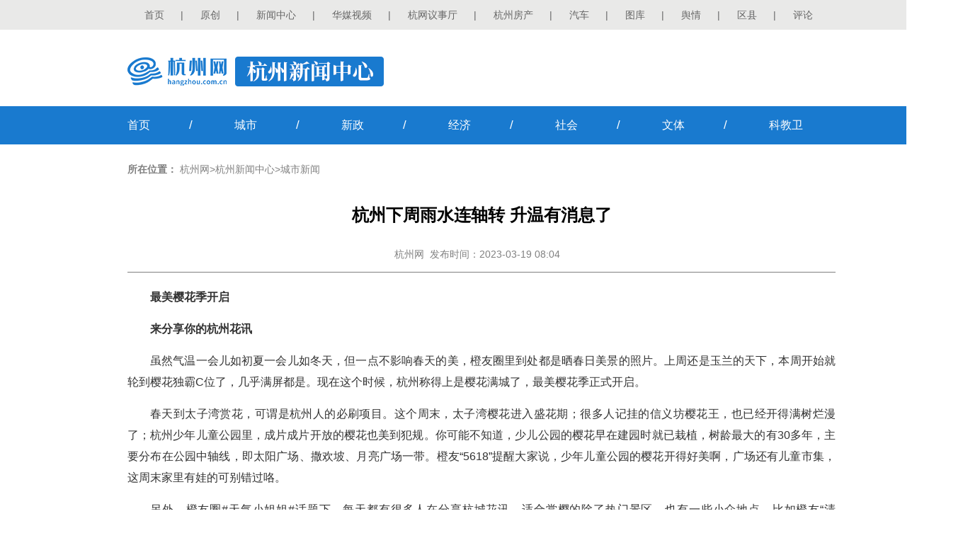

--- FILE ---
content_type: text/html
request_url: https://hznews.hangzhou.com.cn/chengshi/content/2023-03/19/content_8494848_2.htm
body_size: 6459
content:
<!DOCTYPE html>
<html>
<head lang="en">
    <meta charset="UTF-8">
    <!---webterren--->
    <META name="filetype" content="1"/>
    <META name="publishedtype" content="1"/>
    <META name="pagetype" content="1"/>
    <META name="author" content="高婷婷"/>
    <META name="editor" content="记者 孙蒨 余夕雯"/>
    <META name="source" content="都市快报" />
    <META name="catalogs" content="1265"/>
    <META name="contentid" content="8494848"/>
    <META name="publishdate" content="2023-03-19"/>
    <!---webterren--->
    <meta name="renderer" content="webkit"/>
    <meta http-equiv="X-UA-Compatible" content="IE=edge,chrome=1"/>
    <title>杭州下周雨水连轴转 升温有消息了-杭州新闻中心-杭州网</title>
    <meta name="Keywords" content=''/>
    <meta name="description" content='​没有阳光，气温低迷，这个周末天气仿佛重回冬天。未来一周太阳还会继续流浪，好在明天起气温将有所回升。'/>
    <meta name="viewport" content="width=device-width, initial-scale=1">

    <meta name="applicable-device" content="pc,mobile" />
    <meta http-equiv="Cache-Control" content="no-transform " />
    <meta http-equiv="Cache-Control" content="no-siteapp" />
    <meta name="HandheldFriendly" content="true" />

    <style>
        body {font-size: 14px;  font-family:"microsoft yahei", Arial, Helvetica, sans-serif;  margin:0;  padding:0;  -webkit-tap-highlight-color:rgba(0,0,0,0);
        }
        div,ul,li,p,h1,h2,h3,h4,h5,h6,dl,dt,dd {  margin:0;  padding:0;  border:none;  list-style:none;  }
        input {border:none;outline: none;list-style:none;}
        img{border:none; vertical-align:top;outline:none;}
        em{ font-style:normal;  }
        .lf   {float:left;}
        .rt  {float:right;}
        .clear  {clear:both;}
        a { color:#333333; text-decoration:none;}
        a:hover { text-decoration:none;}

        .container{width:100%;min-width: 1360px;}

        .main{width: 1000px;margin: 0 auto;}

         /*head*/
        .head{height:42px;font-size:14px;min-width: 1000px;background: #e9e9e8;}
        .head .con{width:1000px;margin:auto;line-height:42px;text-align:left;color:#666;}
        .head .con .right{width:1000px;float:left;display:inline}
        .head .con .right a{margin:0 23.5px;left;color:#666;}

        /*logo_box*/
        .logo_box{width: 1000px;margin: 38px auto 30px;height: 40px;position:relative;}
        .logo_xwpd {float: left;
            -webkit-user-select:none;
            -moz-user-select:none;
            -ms-user-select:none;
            user-select:none;}
		.logo_xwpd a{position:absolute;left:0;top:0;width:145px;height:40px;}

   		.phone_logo{display: none;height: 50px;background: #197acf;}
        .phone_logo img{height: 32px;padding: 9px;}

       /*nav*/
        .nav{background:#197acf;height: 54px;line-height: 54px;font-size: 16px;color:#fff;}
        .nav span{padding: 0 55px;font-size: 17px;}
        .nav  a{color:#fff;}

        .con_main{width: 1000px;margin: 20px auto;}



        .footer{color:#333333;width: 1000px;margin:20px auto 25px;;padding-top: 25px;border-top:3px solid #197acf;line-height: 25px;}
        .footer a{color:#333333;}

        .weizhi{width:1000px;margin:0 auto 20px;height:30px;text-align:left;line-height:30px;color:#808080;}
        .weizhi a{color:#808080;}
        .weizhi span{font-weight:bold;}
        .list_nr{text-align:center;min-height:500px;color:#000;width:1000px;margin:0 auto;}
        .list_nr .tit{line-height:40px;font-weight:bold;font-size:24px;margin:30px auto 20px;}
        .list_nr .tit1{line-height:30px;height:30px;padding-bottom: 10px;margin-bottom: 20px;border-bottom:1px solid #808080;color:#808080;}
        .list_nr .tit1 a{color:#808080;}
        .list_nr .zhengwen{text-align:center;line-height:30px;margin:20px auto;font-size:16px;color:#333;}
        .list_nr .zhengwen p{line-height:30px;margin:15px auto;text-align:justify;}
		.list_nr .zhengwen p img{display:block;margin:0 auto;}
        div.tr{text-align:right;color:#000000;font-weight: bold;}

        .footer_1{display: none;text-align:center;padding: 20px 0;line-height: 26px;color:#fff;background:#1073d0;margin-top: 15px;}

        .fh-btn{background:rgba(16,115,208,0.85);display: none;position: fixed;right: 15px;bottom: 120px;width: 50px;height: 50px;border-radius: 100%;text-align: center;line-height: 50px;color: #fff;z-index: 999999;cursor: pointer;}
        /*  .phone_index{display: none;}*/
        /************************************************************************************
        smaller than 640
        *************************************************************************************/
        @media screen and (min-width:480px) and (max-width: 689px),screen and (max-width: 480px){
            .banner,.head,.footer,.logo_box{display:none;}
			
			.phone_logo{display: block;}
            .nav{background: #f6f6f6;box-shadow:0 2px 10px #888888;height: 40px;line-height: 40px;font-size: 16px;margin-bottom: 10px;color:#000;}
            .nav .main{width: 100%;display:flex;display:-webkit-flex;justify-content:space-around;-webkit-justify-content:space-around;}
            .nav span,.nav i{display: none;}
            .nav a{color:#000;display: inline-flex;display:-webkit-inline-flex;align-items:center;-webkit-align-items:center;}
			
            .list_nr .tit{margin:10px auto 0;text-align: justify;font:bold 24px/140% "Microsoft Yahei";}
            .list_nr .tit1{line-height:44px;height:44px;padding-bottom: 0;margin-bottom: 10px;}
            .weizhi{width:100%;margin:0 auto 15px;height:30px;}
            .weizhi span{display: none;}
            .logo_box{width: 100%;margin: 12px 0;}
            .logo_box img{margin-left: 8px;max-width: 75%;}
            html {
                -webkit-text-size-adjust: none;
            }
            .footer_1{display: block;}
            .container{width: 100%;min-width: 100%;overflow:hidden;}
            .con_main{ width:92%;min-width: 92%;margin:0 auto; padding:0;  clear:both;}
            .con_main img {width:95%; min-width: 95%;height:auto;padding:0; clear:both;}
            .list_nr{width: 100%}
            .list_nr .zhengwen p{margin:20px auto;text-align:justify;font: normal 18px/180% "Microsoft Yahei";}


            /*.phone_index{display: block;}*/
            .fh-btn{display: block;}
        }
        @media screen and (max-width: 340px) {
			.nav{height:34px;line-height: 34px;font-size: 14px;margin-bottom: 10px;}
			
            .list_nr .tit{margin:10px auto 0;text-align: justify;font:bold 20px/140% "Microsoft Yahei";}
            .list_nr .tit1{line-height:36px;height:36px;}
            .list_nr .zhengwen p{margin:15px auto;font: normal 16px/180% "Microsoft Yahei";}

            .footer_1{font-size:12px;line-height: 24px;}
            .fh-btn{right: 10px;bottom: 170px;width: 40px;height:40px;font-size:13px;border-radius: 100%;line-height: 40px;}
        }
        ul.pages{margin: 15px auto;text-align: center;}
        ul.pages li{height:20px;line-height:20px;text-align:center;font-size:15px;background:#fff;color:#333333;clear: none;
            margin: 0 5px;padding: 0 6px;border: 1px solid #dddad2;display: inline-block;vertical-align: bottom;margin-bottom:8px;}
        ul.pages li a{width: auto;margin-right: 0;}
        ul.pages li a:hover{text-decoration: none;}
        ul.pages li.page.page-active{background: #d8d8d8;border: 1px solid #cccad2;}
        ul.pages li.page.page-active a{color: #333333;}

    </style>

</head>
<body>
<div class="container">
    <div class="head">
        <div class="con">
            <div class="right"><a href="http://www.hangzhou.com.cn/" target="_blank" title="">首页</a>|<a href="http://ori.hangzhou.com.cn/" target="_blank" title="">原创</a>|<a href="https://news.hangzhou.com.cn" title="" target="_blank">新闻中心</a>|<a href="https://hztv.hangzhou.com.cn" title="" target="_blank">华媒视频</a>|<a href="https://hwyst.hangzhou.com.cn" target="_blank" title="">杭网议事厅</a>|<a href="https://house.hangzhou.com.cn/" title="" target="_blank">杭州房产</a>|<a href="https://auto.hangzhou.com.cn/" target="_blank" title="">汽车</a>|<a href="http://pic.hangzhou.com.cn/" title="" target="_blank">图库</a>|<a href="https://yq.hangzhou.com.cn" title="" target="_blank">舆情</a>|<a href="https://county.hangzhou.com.cn" title="" target="_blank">区县</a>|<a href="https://www.hangzhou.com.cn/pinglun/" title="" target="_blank">评论</a></div>
            <div class="cl"></div>
        </div>
    </div>
    <div class="logo_box" >
        <div class="logo_xwpd">
            <img src="https://www.hangzhou.com.cn/templateRes/202012/03/101729/att/images/logo_hzxw2.png" alt=""/>
            <a href="https://www.hangzhou.com.cn" target="_blank" class="gwsy" ></a>
        </div>
    </div>
     <div class="phone_logo">
        <a href="https://www.hangzhou.com.cn" target="_blank">
            <img src="https://www.hangzhou.com.cn/templateRes/202012/03/101729/att/images/phone_logo.png" alt=""/>
        </a>
    </div>
    <!--nav-->
    <div class="nav">
        <div  class="main" >
               <a href="https://hznews.hangzhou.com.cn/index.htm"   target="_blank">首页</a><span>/</span>
               <a href="https://hznews.hangzhou.com.cn/chengshi/index.htm"   target="_blank">城市</a><span>/</span>
                <a href="https://hznews.hangzhou.com.cn/xinzheng/index.htm"   target="_blank">新政</a><span>/</span>
               <a href="https://hznews.hangzhou.com.cn/jingji/index.htm"   target="_blank">经济</a><span>/</span>
                <a href="https://hznews.hangzhou.com.cn/shehui/index.htm"   target="_blank">社会</a><span>/</span>
               <a href="https://hznews.hangzhou.com.cn/wenti/index.htm"   target="_blank">文体</a><span>/</span>
                <a href="https://hznews.hangzhou.com.cn/kejiao/index.htm"   target="_blank">科教卫</a>
        </div>
    </div>
    <div class="con_main" style="min-height: 500px;">
        <div class="weizhi"><span>所在位置：</span>
            <a href="https://www.hangzhou.com.cn/index.htm" target="" class="" >杭州网</a>><a href="https://hznews.hangzhou.com.cn/index.htm" target="" class="" >杭州新闻中心</a>><a href="https://hznews.hangzhou.com.cn/chengshi/index.htm" target="" class="" >城市新闻</a>
        </div>

        
            <div class="list_nr">
                <div class="tit"><span class="hzwRP_lname05">杭州下周雨水连轴转 升温有消息了</span></div>                  <div class="tit1"><a href="http://www.hangzhou.com.cn/" target="_blank" >杭州网</a>&nbsp;&nbsp;发布时间：2023-03-19 08:04&nbsp;&nbsp;&nbsp;</div>                  <div class="zhengwen hzwRP_lname06"><!--enpcontent--><p style="text-indent: 2em; margin-bottom: 15px;"><strong>最美樱花季开启</strong></p><p style="text-indent: 2em; margin-bottom: 15px;"><strong>来分享你的杭州花讯</strong></p><p style="text-indent: 2em; margin-bottom: 15px;">虽然气温一会儿如初夏一会儿如冬天，但一点不影响春天的美，橙友圈里到处都是晒春日美景的照片。上周还是玉兰的天下，本周开始就轮到樱花独霸C位了，几乎满屏都是。现在这个时候，杭州称得上是樱花满城了，最美樱花季正式开启。</p><p style="text-indent: 2em; margin-bottom: 15px;">春天到太子湾赏花，可谓是杭州人的必刷项目。这个周末，太子湾樱花进入盛花期；很多人记挂的信义坊樱花王，也已经开得满树烂漫了；杭州少年儿童公园里，成片成片开放的樱花也美到犯规。你可能不知道，少儿公园的樱花早在建园时就已栽植，树龄最大的有30多年，主要分布在公园中轴线，即太阳广场、撒欢坡、月亮广场一带。橙友“5618”提醒大家说，少年儿童公园的樱花开得好美啊，广场还有儿童市集，这周末家里有娃的可别错过咯。</p><p style="text-indent: 2em; margin-bottom: 15px;">另外，橙友圈#天气小姐姐#话题下，每天都有很多人在分享杭城花讯。适合赏樱的除了热门景区，也有一些小众地点，比如橙友“清水…”说：“去黄龙体育中心的空中跑道也一样有花看。樱花海棠都分外漂亮，配合着跑道和体育场，很适合拍照。”橙友“甜甜鱼”说：“今年东坡路步行街的两边也种上了樱花，这几天开得正好，周末去湖滨逛街，可以绕过去看看，或许会有惊喜哦。”橙友“运河人家”推荐的是城北瓶窑樱花园，如今已是漫山遍野花开。橙友“西湖黑娘子”发来消息，茶叶博物馆双峰馆区的樱花开了，超级美。橙友“爱的抱抱”说，下宁桥地铁出口的河道边有一棵巨大的樱花树盛开，引得路人纷纷驻足拍照打卡……</p><p style="text-indent: 2em; margin-bottom: 15px;">大家这么急着赏樱拍樱花，还因为一个说法，“一朵樱花只开七天”。确实，樱花虽然美，但美得很短暂，一朵樱花从开放到凋谢只有一周左右，而整棵樱树，从开花到全部凋谢，也不过就20天的样子。这个周末如果你也拍到了好看的春花，欢迎到#天气小姐姐#话题下播报你获得的一手花事消息。</p><p><br/></p><ul pages='2' current='2' class='pages'><li class='page-previous'><a href='https://hznews.hangzhou.com.cn/chengshi/content/2023-03/19/content_8494848.htm'>上一页</a></li><li class='page page1'><a href='https://hznews.hangzhou.com.cn/chengshi/content/2023-03/19/content_8494848.htm'>1</a></li><li class='page page2 page-active'>2</li><li class='page-all'><a href='https://hznews.hangzhou.com.cn/chengshi/content/2023-03/19/content_8494848_0.htm'>全文阅读</a></li></ul><!--/enpcontent--><!--enpproperty <articleid>8494848</articleid><date>2023-03-19 08:04:31:0</date><author>记者 孙蒨 余夕雯</author><title>杭州下周雨水连轴转 升温有消息了</title><keyword></keyword><subtitle></subtitle><introtitle></introtitle><siteid>2</siteid><nodeid>1265</nodeid><nodename>城市新闻</nodename><nodesearchname>城市新闻</nodesearchname><picurl>https://hznews.hangzhou.com.cn/chengshi/content/2023-03/19/t2_(0X216X290X379)c8e82c88-dee7-44b4-a44c-cf93f37a530c.jpg</picurl><url>https://hznews.hangzhou.com.cn/chengshi/content/2023-03/19/content_8494848_2.htm</url><urlpad>null</urlpad><sourcename>都市快报</sourcename><abstract>​没有阳光，气温低迷，这个周末天气仿佛重回冬天。未来一周太阳还会继续流浪，好在明天起气温将有所回升。</abstract><channel>1</channel>/enpproperty--></div>                  <div class="tr" style="font-size:14px">来源：都市快报&nbsp; 作者：记者 孙蒨 余夕雯&nbsp; 编辑：高婷婷</div>
            </div>

    </div>
    <!--footer-->
    <div class="footer">
       <p style="text-align: center;">增值电信业务经营许可证：浙B2-20110366&nbsp;|&nbsp;信息网络传播视听节目许可证：1105105&nbsp;|&nbsp;互联网新闻信息服务许可证：33120170003<br/>网络文化经营许可:<a title="" href="http://www.hangzhou.com.cn/extra/images/zwwjyxkz.jpg" target="_blank">浙网文[2021]1187-055号</a>&nbsp;|&nbsp;<a href="http://beian.miit.gov.cn" target="_blank">工信部备案号：浙ICP备11041366号-1</a>&nbsp;|&nbsp; <a href="http://www.beian.gov.cn/portal/registerSystemInfo?recordcode=33010002000058" target="_blank">浙公网安备：33010002000058号</a> <br/>杭州网(杭州网络传媒有限公司)版权所有未经授权禁止复制或镜像<br/>Copyright © 2001 - <span id="copy_year" style="float: none;">2019</span> Hangzhou.com.cn All Rights Reserved</p><script>var date=new Date;    var copy_year =  document.getElementById("copy_year");    var year=date.getFullYear();    if(copy_year.innerText) {        copy_year.innerText = year;    }else {        copy_year.textContent = year;    }</script>
    </div>
    <div class="footer_1">
        <p>杭州网(杭州网络传媒有限公司)版权所有<br/>未经授权禁止复制或镜像</p>
    </div>
    <div class="fh-btn">
        返回
    </div>
</div>
<div style="display: none">
   
<div class="abstract">​没有阳光，气温低迷，这个周末天气仿佛重回冬天。未来一周太阳还会继续流浪，好在明天起气温将有所回升。</div>
<img class="OutLInePics" src='https://hznews.hangzhou.com.cn/chengshi/content/2023-03/19/t2_(0X216X290X379)c8e82c88-dee7-44b4-a44c-cf93f37a530c.jpg' alt="" />



  </div> 
<script src="https://www.hangzhou.com.cn/extra/js/WeixinApi.js"></script>

<script src="https://www.hangzhou.com.cn/templateRes/201401/09/52570/52570/js/jquery-1.7.2.min.js"></script>
<script>
    $(function() {
        $(".fh-btn").click(function(){
                    if(window.history.length>1){
                        window.history.go(-1);
                    }else{
                        window.location.href="/";
                    }
                }
        );
		  var str = $(".tit span").text();
        var bytelen = 0;
        if(str){
            for(var i=0;i<str.length;i++){
                if(str.charCodeAt(i)>255){
                    bytelen+=2;
                }else{
                    bytelen++;
                }
            }
        }
        if(bytelen<24){
            $(".tit").css("textAlign","center");
        }
    })
</script>
<script src="https://www.hangzhou.com.cn/extra/js/hzwtj.js"></script>
</body>
</html>

--- FILE ---
content_type: text/html;charset=utf-8
request_url: https://hzwwx.hangzhou.com.cn/api/share.php?jsoncallback=handler&share_url=https%3A%2F%2Fhznews.hangzhou.com.cn%2Fchengshi%2Fcontent%2F2023-03%2F19%2Fcontent_8494848_2.htm&_=1768986145960
body_size: 458
content:
handler({"code":1,"data":{"appid":"wxf67aaa0e57fe9e97","timestamp":1768986150,"noncestr":"A10mPzxZGr6xbIFT","signature":"4501bb6b045897c75a45d61cd84e65bbcdc24afe"}})

--- FILE ---
content_type: application/javascript
request_url: https://www.hangzhou.com.cn/extra/js/WeixinApi.js
body_size: 1106
content:
var _getScript = function(url, callback) {
    var head = document.getElementsByTagName('head')[0],
        js = document.createElement('script');

    js.setAttribute('type', 'text/javascript'); 
    js.setAttribute('src', url); 

    head.appendChild(js);

    //执行回调
    var callbackFn = function(){
            if(typeof callback === 'function'){
                callback();
            }
        };

    if (document.all) { //IE
        js.onreadystatechange = function() {
            if (js.readyState == 'loaded' || js.readyState == 'complete') {
                callbackFn();
            }
        }
    } else {
        js.onload = function() {
            callbackFn();
        }
    }
}
_getScript("https://www.hangzhou.com.cn/extra/js/jquery.min.js");
_getScript("https://www.hangzhou.com.cn/extra/js/jweixin-1.6.0.js");
    setTimeout(function () {
        var imgUrl = '';
        var text = $("img.OutLInePics").attr("src");
        if (text) {
            var index = text.indexOf('http');
            if (index == 0) {
                imgUrl = text;
            } else {
                imgUrl = 'http:' + text;
            }
        } else {
            imgUrl = 'https://www.hangzhou.com.cn/extra/js/hzwlogo.jpg'
        }

// 微信分享摘要（35字以内）：必填
        var descContent = $('.abstract').text();
        if (!descContent) {
            descContent = $('meta[name="Description"]').attr('content') || '';
        }
//微信分享标题(23字以内)：必填
        var shareTitle = document.title;
//如不想使用默认页面title可在html自定义title内容，已自定义title为准，不使用页面默认的title
        $(document).ready(function () {
            var share_url = window.location.href;
            var lineLink = window.location.href;
            $.ajax({
                url: "https://hzwwx.hangzhou.com.cn/api/share.php",
                method: "get",
                async: false,
                dataType: "jsonp",
                jsonp: "jsoncallback",
                jsonpCallback: "handler",
                data: {
                    share_url: share_url,
                },
                success: function (result) {
                    var sign_params = result.data;
                    wx.config({
                        debug: false,
                        appId: sign_params.appid,
                        timestamp: sign_params.timestamp,
                        nonceStr: sign_params.noncestr,
                        signature: sign_params.signature,
                        jsApiList: ["updateAppMessageShareData", "updateTimelineShareData", "onMenuShareWeibo"]
                    });
                    wx.ready(function () {   //需在用户可能点击分享按钮前就先调用
                      wx.updateAppMessageShareData({ 
                        title: shareTitle, // 分享标题
                        desc: descContent, // 分享描述
                        link: lineLink, // 分享链接，该链接域名或路径必须与当前页面对应的公众号JS安全域名一致
                        imgUrl: imgUrl, // 分享图标
                        success: function () {
                          // 设置成功
                          // callBackShare();
                        }
                      })
                      wx.updateTimelineShareData({ 
                        title: shareTitle, // 分享标题
                        link: lineLink, // 分享链接，该链接域名或路径必须与当前页面对应的公众号JS安全域名一致
                        imgUrl: imgUrl, // 分享图标
                        success: function () {
                          // 设置成功
                        }
                      })
                      wx.onMenuShareWeibo({
                          title: shareTitle, // 分享标题
                          desc: descContent, // 分享描述
                          link: lineLink, // 分享链接
                          imgUrl: imgUrl, // 分享图标
                          success: function () {
                          // 用户确认分享后执行的回调函数
                          },
                          cancel: function () {
                          // 用户取消分享后执行的回调函数
                          }
                        });
                    })
                }
            });
            _getScript("https://www.hangzhou.com.cn/extra/js/share.js");
        });
    }, 1000);

    function closeWindow() {
        WeixinJSBridge.call("closeWindow")
    }